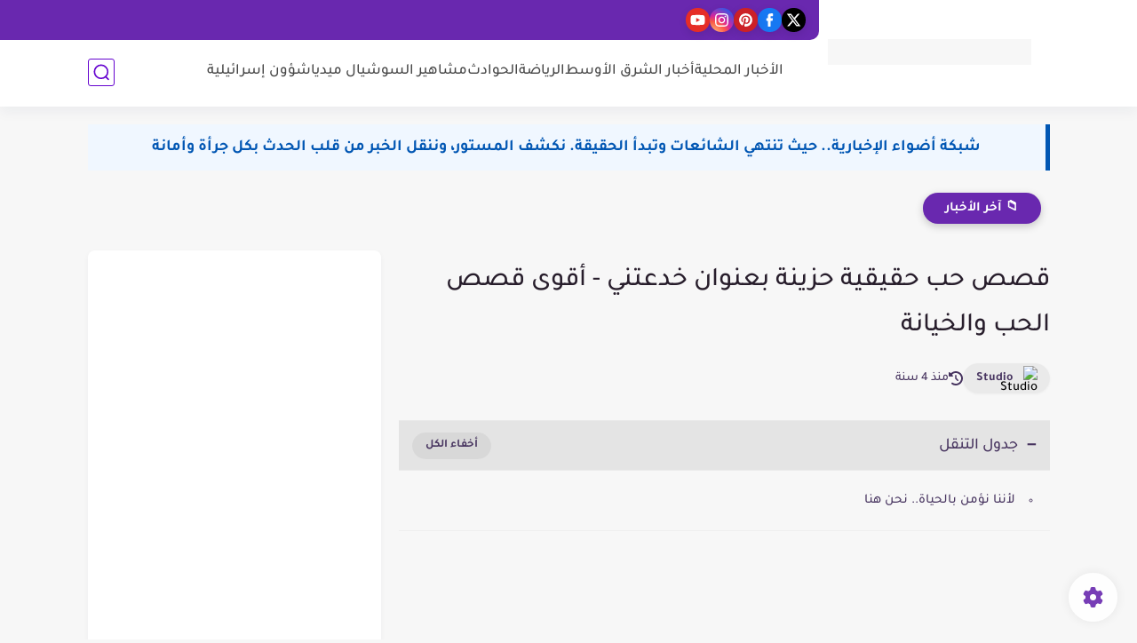

--- FILE ---
content_type: text/html; charset=utf-8
request_url: https://www.google.com/recaptcha/api2/aframe
body_size: 268
content:
<!DOCTYPE HTML><html><head><meta http-equiv="content-type" content="text/html; charset=UTF-8"></head><body><script nonce="R4M298qcNWjv3ytWLS5dXA">/** Anti-fraud and anti-abuse applications only. See google.com/recaptcha */ try{var clients={'sodar':'https://pagead2.googlesyndication.com/pagead/sodar?'};window.addEventListener("message",function(a){try{if(a.source===window.parent){var b=JSON.parse(a.data);var c=clients[b['id']];if(c){var d=document.createElement('img');d.src=c+b['params']+'&rc='+(localStorage.getItem("rc::a")?sessionStorage.getItem("rc::b"):"");window.document.body.appendChild(d);sessionStorage.setItem("rc::e",parseInt(sessionStorage.getItem("rc::e")||0)+1);localStorage.setItem("rc::h",'1768969464672');}}}catch(b){}});window.parent.postMessage("_grecaptcha_ready", "*");}catch(b){}</script></body></html>